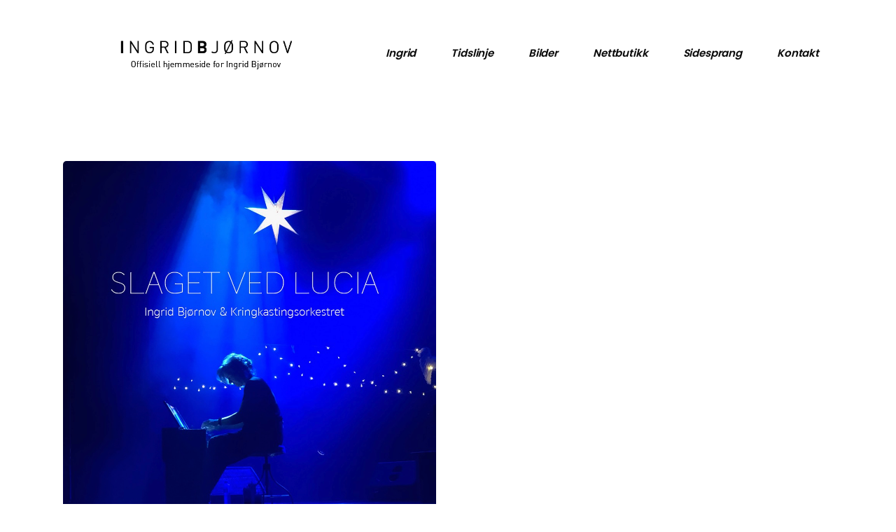

--- FILE ---
content_type: text/html; charset=UTF-8
request_url: https://www.ingridb.no/slaget-ved-lucia-som-singel/
body_size: 53834
content:
<!DOCTYPE html>
<html lang="en-US">
<head>
	<meta charset="UTF-8">
	<meta name="viewport" content="width=device-width, initial-scale=1, user-scalable=yes">
	<link rel="profile" href="https://gmpg.org/xfn/11">
	
	
	<title>Slaget ved Lucia som singel &#8211; INGRID BJØRNOV</title>
<meta name='robots' content='max-image-preview:large' />
	<style>img:is([sizes="auto" i], [sizes^="auto," i]) { contain-intrinsic-size: 3000px 1500px }</style>
	<link rel='dns-prefetch' href='//fonts.googleapis.com' />
<link rel="alternate" type="application/rss+xml" title="INGRID BJØRNOV &raquo; Feed" href="https://www.ingridb.no/feed/" />
<script type="text/javascript">
/* <![CDATA[ */
window._wpemojiSettings = {"baseUrl":"https:\/\/s.w.org\/images\/core\/emoji\/16.0.1\/72x72\/","ext":".png","svgUrl":"https:\/\/s.w.org\/images\/core\/emoji\/16.0.1\/svg\/","svgExt":".svg","source":{"concatemoji":"https:\/\/www.ingridb.no\/wp-includes\/js\/wp-emoji-release.min.js?ver=6.8.3"}};
/*! This file is auto-generated */
!function(s,n){var o,i,e;function c(e){try{var t={supportTests:e,timestamp:(new Date).valueOf()};sessionStorage.setItem(o,JSON.stringify(t))}catch(e){}}function p(e,t,n){e.clearRect(0,0,e.canvas.width,e.canvas.height),e.fillText(t,0,0);var t=new Uint32Array(e.getImageData(0,0,e.canvas.width,e.canvas.height).data),a=(e.clearRect(0,0,e.canvas.width,e.canvas.height),e.fillText(n,0,0),new Uint32Array(e.getImageData(0,0,e.canvas.width,e.canvas.height).data));return t.every(function(e,t){return e===a[t]})}function u(e,t){e.clearRect(0,0,e.canvas.width,e.canvas.height),e.fillText(t,0,0);for(var n=e.getImageData(16,16,1,1),a=0;a<n.data.length;a++)if(0!==n.data[a])return!1;return!0}function f(e,t,n,a){switch(t){case"flag":return n(e,"\ud83c\udff3\ufe0f\u200d\u26a7\ufe0f","\ud83c\udff3\ufe0f\u200b\u26a7\ufe0f")?!1:!n(e,"\ud83c\udde8\ud83c\uddf6","\ud83c\udde8\u200b\ud83c\uddf6")&&!n(e,"\ud83c\udff4\udb40\udc67\udb40\udc62\udb40\udc65\udb40\udc6e\udb40\udc67\udb40\udc7f","\ud83c\udff4\u200b\udb40\udc67\u200b\udb40\udc62\u200b\udb40\udc65\u200b\udb40\udc6e\u200b\udb40\udc67\u200b\udb40\udc7f");case"emoji":return!a(e,"\ud83e\udedf")}return!1}function g(e,t,n,a){var r="undefined"!=typeof WorkerGlobalScope&&self instanceof WorkerGlobalScope?new OffscreenCanvas(300,150):s.createElement("canvas"),o=r.getContext("2d",{willReadFrequently:!0}),i=(o.textBaseline="top",o.font="600 32px Arial",{});return e.forEach(function(e){i[e]=t(o,e,n,a)}),i}function t(e){var t=s.createElement("script");t.src=e,t.defer=!0,s.head.appendChild(t)}"undefined"!=typeof Promise&&(o="wpEmojiSettingsSupports",i=["flag","emoji"],n.supports={everything:!0,everythingExceptFlag:!0},e=new Promise(function(e){s.addEventListener("DOMContentLoaded",e,{once:!0})}),new Promise(function(t){var n=function(){try{var e=JSON.parse(sessionStorage.getItem(o));if("object"==typeof e&&"number"==typeof e.timestamp&&(new Date).valueOf()<e.timestamp+604800&&"object"==typeof e.supportTests)return e.supportTests}catch(e){}return null}();if(!n){if("undefined"!=typeof Worker&&"undefined"!=typeof OffscreenCanvas&&"undefined"!=typeof URL&&URL.createObjectURL&&"undefined"!=typeof Blob)try{var e="postMessage("+g.toString()+"("+[JSON.stringify(i),f.toString(),p.toString(),u.toString()].join(",")+"));",a=new Blob([e],{type:"text/javascript"}),r=new Worker(URL.createObjectURL(a),{name:"wpTestEmojiSupports"});return void(r.onmessage=function(e){c(n=e.data),r.terminate(),t(n)})}catch(e){}c(n=g(i,f,p,u))}t(n)}).then(function(e){for(var t in e)n.supports[t]=e[t],n.supports.everything=n.supports.everything&&n.supports[t],"flag"!==t&&(n.supports.everythingExceptFlag=n.supports.everythingExceptFlag&&n.supports[t]);n.supports.everythingExceptFlag=n.supports.everythingExceptFlag&&!n.supports.flag,n.DOMReady=!1,n.readyCallback=function(){n.DOMReady=!0}}).then(function(){return e}).then(function(){var e;n.supports.everything||(n.readyCallback(),(e=n.source||{}).concatemoji?t(e.concatemoji):e.wpemoji&&e.twemoji&&(t(e.twemoji),t(e.wpemoji)))}))}((window,document),window._wpemojiSettings);
/* ]]> */
</script>
<link rel='stylesheet' id='smuzsf-facebook-css' href='https://www.ingridb.no/wp-content/plugins/add-facebook/public/css/font-awesome.min.css?ver=6.8.3' type='text/css' media='all' />
<link rel='stylesheet' id='sbi_styles-css' href='https://www.ingridb.no/wp-content/plugins/instagram-feed/css/sbi-styles.min.css?ver=6.8.0' type='text/css' media='all' />
<link rel='stylesheet' id='dripicons-css' href='https://www.ingridb.no/wp-content/plugins/neobeat-core/inc/icons/dripicons/assets/css/dripicons.min.css?ver=6.8.3' type='text/css' media='all' />
<link rel='stylesheet' id='elegant-icons-css' href='https://www.ingridb.no/wp-content/plugins/neobeat-core/inc/icons/elegant-icons/assets/css/elegant-icons.min.css?ver=6.8.3' type='text/css' media='all' />
<link rel='stylesheet' id='font-awesome-css' href='https://www.ingridb.no/wp-content/plugins/neobeat-core/inc/icons/font-awesome/assets/css/all.min.css?ver=6.8.3' type='text/css' media='all' />
<link rel='stylesheet' id='ionicons-css' href='https://www.ingridb.no/wp-content/plugins/neobeat-core/inc/icons/ionicons/assets/css/ionicons.min.css?ver=6.8.3' type='text/css' media='all' />
<link rel='stylesheet' id='linea-icons-css' href='https://www.ingridb.no/wp-content/plugins/neobeat-core/inc/icons/linea-icons/assets/css/linea-icons.min.css?ver=6.8.3' type='text/css' media='all' />
<link rel='stylesheet' id='linear-icons-css' href='https://www.ingridb.no/wp-content/plugins/neobeat-core/inc/icons/linear-icons/assets/css/linear-icons.min.css?ver=6.8.3' type='text/css' media='all' />
<link rel='stylesheet' id='material-icons-css' href='https://fonts.googleapis.com/icon?family=Material+Icons&#038;ver=6.8.3' type='text/css' media='all' />
<link rel='stylesheet' id='simple-line-icons-css' href='https://www.ingridb.no/wp-content/plugins/neobeat-core/inc/icons/simple-line-icons/assets/css/simple-line-icons.min.css?ver=6.8.3' type='text/css' media='all' />
<style id='wp-emoji-styles-inline-css' type='text/css'>

	img.wp-smiley, img.emoji {
		display: inline !important;
		border: none !important;
		box-shadow: none !important;
		height: 1em !important;
		width: 1em !important;
		margin: 0 0.07em !important;
		vertical-align: -0.1em !important;
		background: none !important;
		padding: 0 !important;
	}
</style>
<link rel='stylesheet' id='wp-block-library-css' href='https://www.ingridb.no/wp-includes/css/dist/block-library/style.min.css?ver=6.8.3' type='text/css' media='all' />
<style id='classic-theme-styles-inline-css' type='text/css'>
/*! This file is auto-generated */
.wp-block-button__link{color:#fff;background-color:#32373c;border-radius:9999px;box-shadow:none;text-decoration:none;padding:calc(.667em + 2px) calc(1.333em + 2px);font-size:1.125em}.wp-block-file__button{background:#32373c;color:#fff;text-decoration:none}
</style>
<style id='global-styles-inline-css' type='text/css'>
:root{--wp--preset--aspect-ratio--square: 1;--wp--preset--aspect-ratio--4-3: 4/3;--wp--preset--aspect-ratio--3-4: 3/4;--wp--preset--aspect-ratio--3-2: 3/2;--wp--preset--aspect-ratio--2-3: 2/3;--wp--preset--aspect-ratio--16-9: 16/9;--wp--preset--aspect-ratio--9-16: 9/16;--wp--preset--color--black: #000000;--wp--preset--color--cyan-bluish-gray: #abb8c3;--wp--preset--color--white: #ffffff;--wp--preset--color--pale-pink: #f78da7;--wp--preset--color--vivid-red: #cf2e2e;--wp--preset--color--luminous-vivid-orange: #ff6900;--wp--preset--color--luminous-vivid-amber: #fcb900;--wp--preset--color--light-green-cyan: #7bdcb5;--wp--preset--color--vivid-green-cyan: #00d084;--wp--preset--color--pale-cyan-blue: #8ed1fc;--wp--preset--color--vivid-cyan-blue: #0693e3;--wp--preset--color--vivid-purple: #9b51e0;--wp--preset--gradient--vivid-cyan-blue-to-vivid-purple: linear-gradient(135deg,rgba(6,147,227,1) 0%,rgb(155,81,224) 100%);--wp--preset--gradient--light-green-cyan-to-vivid-green-cyan: linear-gradient(135deg,rgb(122,220,180) 0%,rgb(0,208,130) 100%);--wp--preset--gradient--luminous-vivid-amber-to-luminous-vivid-orange: linear-gradient(135deg,rgba(252,185,0,1) 0%,rgba(255,105,0,1) 100%);--wp--preset--gradient--luminous-vivid-orange-to-vivid-red: linear-gradient(135deg,rgba(255,105,0,1) 0%,rgb(207,46,46) 100%);--wp--preset--gradient--very-light-gray-to-cyan-bluish-gray: linear-gradient(135deg,rgb(238,238,238) 0%,rgb(169,184,195) 100%);--wp--preset--gradient--cool-to-warm-spectrum: linear-gradient(135deg,rgb(74,234,220) 0%,rgb(151,120,209) 20%,rgb(207,42,186) 40%,rgb(238,44,130) 60%,rgb(251,105,98) 80%,rgb(254,248,76) 100%);--wp--preset--gradient--blush-light-purple: linear-gradient(135deg,rgb(255,206,236) 0%,rgb(152,150,240) 100%);--wp--preset--gradient--blush-bordeaux: linear-gradient(135deg,rgb(254,205,165) 0%,rgb(254,45,45) 50%,rgb(107,0,62) 100%);--wp--preset--gradient--luminous-dusk: linear-gradient(135deg,rgb(255,203,112) 0%,rgb(199,81,192) 50%,rgb(65,88,208) 100%);--wp--preset--gradient--pale-ocean: linear-gradient(135deg,rgb(255,245,203) 0%,rgb(182,227,212) 50%,rgb(51,167,181) 100%);--wp--preset--gradient--electric-grass: linear-gradient(135deg,rgb(202,248,128) 0%,rgb(113,206,126) 100%);--wp--preset--gradient--midnight: linear-gradient(135deg,rgb(2,3,129) 0%,rgb(40,116,252) 100%);--wp--preset--font-size--small: 13px;--wp--preset--font-size--medium: 20px;--wp--preset--font-size--large: 36px;--wp--preset--font-size--x-large: 42px;--wp--preset--spacing--20: 0.44rem;--wp--preset--spacing--30: 0.67rem;--wp--preset--spacing--40: 1rem;--wp--preset--spacing--50: 1.5rem;--wp--preset--spacing--60: 2.25rem;--wp--preset--spacing--70: 3.38rem;--wp--preset--spacing--80: 5.06rem;--wp--preset--shadow--natural: 6px 6px 9px rgba(0, 0, 0, 0.2);--wp--preset--shadow--deep: 12px 12px 50px rgba(0, 0, 0, 0.4);--wp--preset--shadow--sharp: 6px 6px 0px rgba(0, 0, 0, 0.2);--wp--preset--shadow--outlined: 6px 6px 0px -3px rgba(255, 255, 255, 1), 6px 6px rgba(0, 0, 0, 1);--wp--preset--shadow--crisp: 6px 6px 0px rgba(0, 0, 0, 1);}:where(.is-layout-flex){gap: 0.5em;}:where(.is-layout-grid){gap: 0.5em;}body .is-layout-flex{display: flex;}.is-layout-flex{flex-wrap: wrap;align-items: center;}.is-layout-flex > :is(*, div){margin: 0;}body .is-layout-grid{display: grid;}.is-layout-grid > :is(*, div){margin: 0;}:where(.wp-block-columns.is-layout-flex){gap: 2em;}:where(.wp-block-columns.is-layout-grid){gap: 2em;}:where(.wp-block-post-template.is-layout-flex){gap: 1.25em;}:where(.wp-block-post-template.is-layout-grid){gap: 1.25em;}.has-black-color{color: var(--wp--preset--color--black) !important;}.has-cyan-bluish-gray-color{color: var(--wp--preset--color--cyan-bluish-gray) !important;}.has-white-color{color: var(--wp--preset--color--white) !important;}.has-pale-pink-color{color: var(--wp--preset--color--pale-pink) !important;}.has-vivid-red-color{color: var(--wp--preset--color--vivid-red) !important;}.has-luminous-vivid-orange-color{color: var(--wp--preset--color--luminous-vivid-orange) !important;}.has-luminous-vivid-amber-color{color: var(--wp--preset--color--luminous-vivid-amber) !important;}.has-light-green-cyan-color{color: var(--wp--preset--color--light-green-cyan) !important;}.has-vivid-green-cyan-color{color: var(--wp--preset--color--vivid-green-cyan) !important;}.has-pale-cyan-blue-color{color: var(--wp--preset--color--pale-cyan-blue) !important;}.has-vivid-cyan-blue-color{color: var(--wp--preset--color--vivid-cyan-blue) !important;}.has-vivid-purple-color{color: var(--wp--preset--color--vivid-purple) !important;}.has-black-background-color{background-color: var(--wp--preset--color--black) !important;}.has-cyan-bluish-gray-background-color{background-color: var(--wp--preset--color--cyan-bluish-gray) !important;}.has-white-background-color{background-color: var(--wp--preset--color--white) !important;}.has-pale-pink-background-color{background-color: var(--wp--preset--color--pale-pink) !important;}.has-vivid-red-background-color{background-color: var(--wp--preset--color--vivid-red) !important;}.has-luminous-vivid-orange-background-color{background-color: var(--wp--preset--color--luminous-vivid-orange) !important;}.has-luminous-vivid-amber-background-color{background-color: var(--wp--preset--color--luminous-vivid-amber) !important;}.has-light-green-cyan-background-color{background-color: var(--wp--preset--color--light-green-cyan) !important;}.has-vivid-green-cyan-background-color{background-color: var(--wp--preset--color--vivid-green-cyan) !important;}.has-pale-cyan-blue-background-color{background-color: var(--wp--preset--color--pale-cyan-blue) !important;}.has-vivid-cyan-blue-background-color{background-color: var(--wp--preset--color--vivid-cyan-blue) !important;}.has-vivid-purple-background-color{background-color: var(--wp--preset--color--vivid-purple) !important;}.has-black-border-color{border-color: var(--wp--preset--color--black) !important;}.has-cyan-bluish-gray-border-color{border-color: var(--wp--preset--color--cyan-bluish-gray) !important;}.has-white-border-color{border-color: var(--wp--preset--color--white) !important;}.has-pale-pink-border-color{border-color: var(--wp--preset--color--pale-pink) !important;}.has-vivid-red-border-color{border-color: var(--wp--preset--color--vivid-red) !important;}.has-luminous-vivid-orange-border-color{border-color: var(--wp--preset--color--luminous-vivid-orange) !important;}.has-luminous-vivid-amber-border-color{border-color: var(--wp--preset--color--luminous-vivid-amber) !important;}.has-light-green-cyan-border-color{border-color: var(--wp--preset--color--light-green-cyan) !important;}.has-vivid-green-cyan-border-color{border-color: var(--wp--preset--color--vivid-green-cyan) !important;}.has-pale-cyan-blue-border-color{border-color: var(--wp--preset--color--pale-cyan-blue) !important;}.has-vivid-cyan-blue-border-color{border-color: var(--wp--preset--color--vivid-cyan-blue) !important;}.has-vivid-purple-border-color{border-color: var(--wp--preset--color--vivid-purple) !important;}.has-vivid-cyan-blue-to-vivid-purple-gradient-background{background: var(--wp--preset--gradient--vivid-cyan-blue-to-vivid-purple) !important;}.has-light-green-cyan-to-vivid-green-cyan-gradient-background{background: var(--wp--preset--gradient--light-green-cyan-to-vivid-green-cyan) !important;}.has-luminous-vivid-amber-to-luminous-vivid-orange-gradient-background{background: var(--wp--preset--gradient--luminous-vivid-amber-to-luminous-vivid-orange) !important;}.has-luminous-vivid-orange-to-vivid-red-gradient-background{background: var(--wp--preset--gradient--luminous-vivid-orange-to-vivid-red) !important;}.has-very-light-gray-to-cyan-bluish-gray-gradient-background{background: var(--wp--preset--gradient--very-light-gray-to-cyan-bluish-gray) !important;}.has-cool-to-warm-spectrum-gradient-background{background: var(--wp--preset--gradient--cool-to-warm-spectrum) !important;}.has-blush-light-purple-gradient-background{background: var(--wp--preset--gradient--blush-light-purple) !important;}.has-blush-bordeaux-gradient-background{background: var(--wp--preset--gradient--blush-bordeaux) !important;}.has-luminous-dusk-gradient-background{background: var(--wp--preset--gradient--luminous-dusk) !important;}.has-pale-ocean-gradient-background{background: var(--wp--preset--gradient--pale-ocean) !important;}.has-electric-grass-gradient-background{background: var(--wp--preset--gradient--electric-grass) !important;}.has-midnight-gradient-background{background: var(--wp--preset--gradient--midnight) !important;}.has-small-font-size{font-size: var(--wp--preset--font-size--small) !important;}.has-medium-font-size{font-size: var(--wp--preset--font-size--medium) !important;}.has-large-font-size{font-size: var(--wp--preset--font-size--large) !important;}.has-x-large-font-size{font-size: var(--wp--preset--font-size--x-large) !important;}
:where(.wp-block-post-template.is-layout-flex){gap: 1.25em;}:where(.wp-block-post-template.is-layout-grid){gap: 1.25em;}
:where(.wp-block-columns.is-layout-flex){gap: 2em;}:where(.wp-block-columns.is-layout-grid){gap: 2em;}
:root :where(.wp-block-pullquote){font-size: 1.5em;line-height: 1.6;}
</style>
<link rel='stylesheet' id='contact-form-7-css' href='https://www.ingridb.no/wp-content/plugins/contact-form-7/includes/css/styles.css?ver=5.2.2' type='text/css' media='all' />
<link rel='stylesheet' id='ctf_styles-css' href='https://www.ingridb.no/wp-content/plugins/custom-twitter-feeds/css/ctf-styles.min.css?ver=2.3.0' type='text/css' media='all' />
<link rel='stylesheet' id='rs-plugin-settings-css' href='https://www.ingridb.no/wp-content/plugins/revslider/public/assets/css/rs6.css?ver=6.2.22' type='text/css' media='all' />
<style id='rs-plugin-settings-inline-css' type='text/css'>
#rs-demo-id {}
</style>
<link rel='stylesheet' id='thickbox.css-css' href='https://www.ingridb.no/wp-includes/js/thickbox/thickbox.css?ver=1.0' type='text/css' media='all' />
<link rel='stylesheet' id='dashicons-css' href='https://www.ingridb.no/wp-includes/css/dashicons.min.css?ver=6.8.3' type='text/css' media='all' />
<link rel='stylesheet' id='thickbox-css' href='https://www.ingridb.no/wp-includes/js/thickbox/thickbox.css?ver=6.8.3' type='text/css' media='all' />
<link rel='stylesheet' id='ffwd_frontend-css' href='https://www.ingridb.no/wp-content/plugins/wd-facebook-feed/css/ffwd_frontend.css?ver=1.1.28' type='text/css' media='all' />
<link rel='stylesheet' id='ffwd_fonts-css' href='https://www.ingridb.no/wp-content/plugins/wd-facebook-feed/css/fonts.css?ver=1.1.28' type='text/css' media='all' />
<link rel='stylesheet' id='ffwd_mCustomScrollbar-css' href='https://www.ingridb.no/wp-content/plugins/wd-facebook-feed/css/jquery.mCustomScrollbar.css?ver=1.1.28' type='text/css' media='all' />
<link rel='stylesheet' id='googlefonts-css' href='https://fonts.googleapis.com/css?family=Lato:300' type='text/css' media='all' />
<link rel='stylesheet' id='select2-css' href='https://www.ingridb.no/wp-content/plugins/qode-framework/inc/common/assets/plugins/select2/select2.min.css?ver=6.8.3' type='text/css' media='all' />
<link rel='stylesheet' id='neobeat-core-dashboard-style-css' href='https://www.ingridb.no/wp-content/plugins/neobeat-core/inc/core-dashboard/assets/css/core-dashboard.min.css?ver=6.8.3' type='text/css' media='all' />
<link rel='stylesheet' id='swiper-css' href='https://www.ingridb.no/wp-content/themes/neobeat/assets/plugins/swiper/swiper.min.css?ver=6.8.3' type='text/css' media='all' />
<link rel='stylesheet' id='neobeat-main-css' href='https://www.ingridb.no/wp-content/themes/neobeat/assets/css/main.min.css?ver=6.8.3' type='text/css' media='all' />
<link rel='stylesheet' id='neobeat-core-style-css' href='https://www.ingridb.no/wp-content/plugins/neobeat-core/assets/css/neobeat-core.min.css?ver=6.8.3' type='text/css' media='all' />
<link rel='stylesheet' id='magnific-popup-css' href='https://www.ingridb.no/wp-content/themes/neobeat/assets/plugins/magnific-popup/magnific-popup.css?ver=6.8.3' type='text/css' media='all' />
<link rel='stylesheet' id='neobeat-google-fonts-css' href='https://fonts.googleapis.com/css?family=Poppins%3A300%2C400%2C500%2C600%2C700%2C100%2C900&#038;subset=latin-ext&#038;ver=1.0.0' type='text/css' media='all' />
<link rel='stylesheet' id='neobeat-style-css' href='https://www.ingridb.no/wp-content/themes/neobeat/style.css?ver=6.8.3' type='text/css' media='all' />
<style id='neobeat-style-inline-css' type='text/css'>
body { background-color: #ffffff;background-repeat: repeat-x;background-size: contain;background-attachment: fixed;}#qodef-page-header .widget_icl_lang_sel_widget .wpml-ls-legacy-dropdown .wpml-ls-item-toggle:hover, #qodef-page-header .widget_icl_lang_sel_widget .wpml-ls-legacy-dropdown-click .wpml-ls-item-toggle:hover, #qodef-page-header .widget_icl_lang_sel_widget .wpml-ls-legacy-dropdown .wpml-ls-sub-menu .wpml-ls-item a:hover, #qodef-page-header .widget_icl_lang_sel_widget .wpml-ls-legacy-dropdown-click .wpml-ls-sub-menu .wpml-ls-item a:hover, #qodef-page-header .widget_icl_lang_sel_widget .wpml-ls-legacy-list-horizontal ul li a:hover, #qodef-page-header .widget_icl_lang_sel_widget .wpml-ls-legacy-list-vertical ul li a:hover, #qodef-page-mobile-header .widget_icl_lang_sel_widget .wpml-ls-legacy-dropdown .wpml-ls-item-toggle:hover, #qodef-page-mobile-header .widget_icl_lang_sel_widget .wpml-ls-legacy-dropdown-click .wpml-ls-item-toggle:hover, #qodef-page-mobile-header .widget_icl_lang_sel_widget .wpml-ls-legacy-dropdown .wpml-ls-sub-menu .wpml-ls-item a:hover, #qodef-page-mobile-header .widget_icl_lang_sel_widget .wpml-ls-legacy-dropdown-click .wpml-ls-sub-menu .wpml-ls-item a:hover, #qodef-page-mobile-header .widget_icl_lang_sel_widget .wpml-ls-legacy-list-horizontal ul li a:hover, #qodef-page-mobile-header .widget_icl_lang_sel_widget .wpml-ls-legacy-list-vertical ul li a:hover, #qodef-page-sidebar .widget_icl_lang_sel_widget .wpml-ls-legacy-dropdown .wpml-ls-item-toggle:hover, #qodef-page-sidebar .widget_icl_lang_sel_widget .wpml-ls-legacy-dropdown-click .wpml-ls-item-toggle:hover, #qodef-page-sidebar .widget_icl_lang_sel_widget .wpml-ls-legacy-dropdown .wpml-ls-sub-menu .wpml-ls-item a:hover, #qodef-page-sidebar .widget_icl_lang_sel_widget .wpml-ls-legacy-dropdown-click .wpml-ls-sub-menu .wpml-ls-item a:hover, #qodef-page-sidebar .widget_icl_lang_sel_widget .wpml-ls-legacy-list-horizontal ul li a:hover, #qodef-page-sidebar .widget_icl_lang_sel_widget .wpml-ls-legacy-list-vertical ul li a:hover, #qodef-page-footer .widget_icl_lang_sel_widget .wpml-ls-legacy-dropdown .wpml-ls-item-toggle:hover, #qodef-page-footer .widget_icl_lang_sel_widget .wpml-ls-legacy-dropdown-click .wpml-ls-item-toggle:hover, #qodef-page-footer .widget_icl_lang_sel_widget .wpml-ls-legacy-dropdown .wpml-ls-sub-menu .wpml-ls-item a:hover, #qodef-page-footer .widget_icl_lang_sel_widget .wpml-ls-legacy-dropdown-click .wpml-ls-sub-menu .wpml-ls-item a:hover, #qodef-side-area .widget_icl_lang_sel_widget .wpml-ls-legacy-dropdown .wpml-ls-item-toggle:hover, #qodef-side-area .widget_icl_lang_sel_widget .wpml-ls-legacy-dropdown-click .wpml-ls-item-toggle:hover, #qodef-side-area .widget_icl_lang_sel_widget .wpml-ls-legacy-dropdown .wpml-ls-sub-menu .wpml-ls-item a:hover, #qodef-side-area .widget_icl_lang_sel_widget .wpml-ls-legacy-dropdown-click .wpml-ls-sub-menu .wpml-ls-item a:hover, .qodef-blog .qodef-blog-item.format-quote .qodef-e-quote:before, .wp-block-button.is-style-outline .wp-block-button__link, .wp-block-archives li a:hover, .wp-block-categories li a:hover, .wp-block-latest-posts li a:hover, #qodef-top-area .qodef-woo-dropdown-cart .qodef-woo-dropdown-items a:hover, .qodef-search-cover input[type=text], .qodef-search-cover input[type=text]:focus, .qodef-search-cover .qodef-search-close, .qodef-search-cover .qodef-search-close:hover, .qodef-banner .qodef-m-subtitle, .qodef-banner span.qodef-m-subtitle, .qodef-banner .qodef-m-text-field, .qodef-button.qodef-layout--outlined, #qodef-page-spinner .qodef-m-inner { color: #000000;}.qodef-blog .qodef-blog-item.format-link .qodef-e-link, .qodef-footer--light #qodef-page-footer-top-area, .qodef-footer--light #qodef-page-footer-bottom-area, .wp-block-button.is-style-outline .wp-block-button__link:hover, .has-primary-background-color, .qodef-contact-form-7 .qodef-skin--light button:hover, .qodef-testimonials-list .swiper-pagination-bullets .swiper-pagination-bullet:after, .qodef-button.qodef-layout--outlined:hover, .qodef-icon-holder.qodef-layout--circle, .qodef-icon-holder.qodef-layout--square, #multiscroll-nav a.active span, #qodef-page-spinner.qodef-layout--progress-bar .qodef-m-spinner-line-front, .widget.widget_masterds_core_social_icons_group .qodef-icon-holder.qodef-layout--circle { background-color: #000000;}.wp-block-button.is-style-outline .wp-block-button__link, .wp-block-button.is-style-outline .wp-block-button__link:hover, .qodef-contact-form-7 .qodef-skin--light button:hover, .qodef-button.qodef-layout--outlined, .qodef-button.qodef-layout--outlined:hover { border-color: #000000;}.qodef-header-navigation>ul>li>a { color: #0a0a0a;}.qodef-header-navigation > ul >li.current-menu-ancestor > a, .qodef-header-navigation > ul >li.current-menu-item > a { color: #ea9eed;}.qodef-menu-item--narrow .qodef-drop-down-second ul li.current-menu-ancestor > a, .qodef-menu-item--narrow .qodef-drop-down-second ul li.current-menu-item > a { color: #dd3333;}.qodef-menu-item--wide .qodef-drop-down-second .qodef-drop-down-second-inner > ul > li.current-menu-ancestor > a, .qodef-menu-item--wide .qodef-drop-down-second .qodef-drop-down-second-inner > ul > li.current-menu-item > a { color: #8224e3;}.qodef-menu-item--wide .qodef-drop-down-second ul li ul li.current-menu-ancestor > a, .qodef-menu-item--wide .qodef-drop-down-second ul li ul li.current-menu-item > a { color: #eeee22;}#qodef-side-area { width: 100px;right: -100px;}.qodef-page-title { background-image: url(https://www.ingridb.no/wp-content/uploads/ouverture2.jpeg);}p { color: #000000;font-weight: 400;}h4 { color: #000000;font-weight: 400;}a, p a { color: #919191;font-style: italic;font-weight: 100;text-decoration: underline;}a:hover, p a:hover { color: #000000;}.qodef-header--standard #qodef-page-header { height: 150px;}
</style>
<script type="text/javascript" src="https://www.ingridb.no/wp-includes/js/jquery/jquery.min.js?ver=3.7.1" id="jquery-core-js"></script>
<script type="text/javascript" src="https://www.ingridb.no/wp-includes/js/jquery/jquery-migrate.min.js?ver=3.4.1" id="jquery-migrate-js"></script>
<script type="text/javascript" src="https://www.ingridb.no/wp-content/plugins/add-facebook/public/scripts/facebook.js?ver=6.8.3" id="smuzsf-facebook-js"></script>
<script type="text/javascript" src="https://www.ingridb.no/wp-content/plugins/revslider/public/assets/js/rbtools.min.js?ver=6.2.22" id="tp-tools-js"></script>
<script type="text/javascript" src="https://www.ingridb.no/wp-content/plugins/revslider/public/assets/js/rs6.min.js?ver=6.2.22" id="revmin-js"></script>
<script type="text/javascript" id="ffwd_frontend-js-extra">
/* <![CDATA[ */
var ffwd_frontend_text = {"comment_reply":"Reply","view":"View","more_comments":"more comments","year":"year","years":"years","hour":"hour","hours":"hours","months":"months","month":"month","weeks":"weeks","week":"week","days":"days","day":"day","minutes":"minutes","minute":"minute","seconds":"seconds","second":"second","ago":"ago","ajax_url":"https:\/\/www.ingridb.no\/wp-admin\/admin-ajax.php","and":"and","others":"others"};
/* ]]> */
</script>
<script type="text/javascript" src="https://www.ingridb.no/wp-content/plugins/wd-facebook-feed/js/ffwd_frontend.js?ver=1.1.28" id="ffwd_frontend-js"></script>
<script type="text/javascript" src="https://www.ingridb.no/wp-content/plugins/wd-facebook-feed/js/jquery.mobile.js?ver=1.1.28" id="ffwd_jquery_mobile-js"></script>
<script type="text/javascript" src="https://www.ingridb.no/wp-content/plugins/wd-facebook-feed/js/jquery.mCustomScrollbar.concat.min.js?ver=1.1.28" id="ffwd_mCustomScrollbar-js"></script>
<script type="text/javascript" src="https://www.ingridb.no/wp-content/plugins/wd-facebook-feed/js/jquery.fullscreen-0.4.1.js?ver=0.4.1" id="jquery-fullscreen-js"></script>
<script type="text/javascript" id="ffwd_gallery_box-js-extra">
/* <![CDATA[ */
var ffwd_objectL10n = {"ffwd_field_required":"field is required.","ffwd_mail_validation":"This is not a valid email address.","ffwd_search_result":"There are no images matching your search."};
/* ]]> */
</script>
<script type="text/javascript" src="https://www.ingridb.no/wp-content/plugins/wd-facebook-feed/js/ffwd_gallery_box.js?ver=1.1.28" id="ffwd_gallery_box-js"></script>
<script type="text/javascript" src="https://www.ingridb.no/wp-content/plugins/spider-event-calendar/elements/calendar.js?ver=2.5.18" id="Calendar-js"></script>
<script type="text/javascript" src="https://www.ingridb.no/wp-content/plugins/spider-event-calendar/elements/calendar-setup.js?ver=2.5.18" id="calendar-setup-js"></script>
<script type="text/javascript" src="https://www.ingridb.no/wp-content/plugins/spider-event-calendar/elements/calendar_function.js?ver=2.5.18" id="calendar_function-js"></script>
<script type="text/javascript" src="https://www.ingridb.no/wp-content/plugins/spider-event-calendar/jscolor/jscolor.js?ver=2.5.18" id="spider_color-js"></script>
<link rel="https://api.w.org/" href="https://www.ingridb.no/wp-json/" /><link rel="alternate" title="JSON" type="application/json" href="https://www.ingridb.no/wp-json/wp/v2/posts/2061" /><link rel="EditURI" type="application/rsd+xml" title="RSD" href="https://www.ingridb.no/xmlrpc.php?rsd" />
<meta name="generator" content="WordPress 6.8.3" />
<link rel="canonical" href="https://www.ingridb.no/slaget-ved-lucia-som-singel/" />
<link rel='shortlink' href='https://www.ingridb.no/?p=2061' />
<link rel="alternate" title="oEmbed (JSON)" type="application/json+oembed" href="https://www.ingridb.no/wp-json/oembed/1.0/embed?url=https%3A%2F%2Fwww.ingridb.no%2Fslaget-ved-lucia-som-singel%2F" />
<link rel="alternate" title="oEmbed (XML)" type="text/xml+oembed" href="https://www.ingridb.no/wp-json/oembed/1.0/embed?url=https%3A%2F%2Fwww.ingridb.no%2Fslaget-ved-lucia-som-singel%2F&#038;format=xml" />
  <script>
    var xx_cal_xx = '&';
  </script>
  <style type='text/css' media='screen'>
	body{ font-family:"Lato", arial, sans-serif;}
</style>
<!-- fonts delivered by Wordpress Google Fonts, a plugin by Adrian3.com --><style type="text/css">
                    .ctl-bullets-container {
                display: block;
                position: fixed;
                right: 0;
                height: 100%;
                z-index: 1049;
                font-weight: normal;
                height: 70vh;
                overflow-x: hidden;
                overflow-y: auto;
                margin: 15vh auto;
            }</style><meta name="generator" content="Powered by Slider Revolution 6.2.22 - responsive, Mobile-Friendly Slider Plugin for WordPress with comfortable drag and drop interface." />
<script type="text/javascript">function setREVStartSize(e){
			//window.requestAnimationFrame(function() {				 
				window.RSIW = window.RSIW===undefined ? window.innerWidth : window.RSIW;	
				window.RSIH = window.RSIH===undefined ? window.innerHeight : window.RSIH;	
				try {								
					var pw = document.getElementById(e.c).parentNode.offsetWidth,
						newh;
					pw = pw===0 || isNaN(pw) ? window.RSIW : pw;
					e.tabw = e.tabw===undefined ? 0 : parseInt(e.tabw);
					e.thumbw = e.thumbw===undefined ? 0 : parseInt(e.thumbw);
					e.tabh = e.tabh===undefined ? 0 : parseInt(e.tabh);
					e.thumbh = e.thumbh===undefined ? 0 : parseInt(e.thumbh);
					e.tabhide = e.tabhide===undefined ? 0 : parseInt(e.tabhide);
					e.thumbhide = e.thumbhide===undefined ? 0 : parseInt(e.thumbhide);
					e.mh = e.mh===undefined || e.mh=="" || e.mh==="auto" ? 0 : parseInt(e.mh,0);		
					if(e.layout==="fullscreen" || e.l==="fullscreen") 						
						newh = Math.max(e.mh,window.RSIH);					
					else{					
						e.gw = Array.isArray(e.gw) ? e.gw : [e.gw];
						for (var i in e.rl) if (e.gw[i]===undefined || e.gw[i]===0) e.gw[i] = e.gw[i-1];					
						e.gh = e.el===undefined || e.el==="" || (Array.isArray(e.el) && e.el.length==0)? e.gh : e.el;
						e.gh = Array.isArray(e.gh) ? e.gh : [e.gh];
						for (var i in e.rl) if (e.gh[i]===undefined || e.gh[i]===0) e.gh[i] = e.gh[i-1];
											
						var nl = new Array(e.rl.length),
							ix = 0,						
							sl;					
						e.tabw = e.tabhide>=pw ? 0 : e.tabw;
						e.thumbw = e.thumbhide>=pw ? 0 : e.thumbw;
						e.tabh = e.tabhide>=pw ? 0 : e.tabh;
						e.thumbh = e.thumbhide>=pw ? 0 : e.thumbh;					
						for (var i in e.rl) nl[i] = e.rl[i]<window.RSIW ? 0 : e.rl[i];
						sl = nl[0];									
						for (var i in nl) if (sl>nl[i] && nl[i]>0) { sl = nl[i]; ix=i;}															
						var m = pw>(e.gw[ix]+e.tabw+e.thumbw) ? 1 : (pw-(e.tabw+e.thumbw)) / (e.gw[ix]);					
						newh =  (e.gh[ix] * m) + (e.tabh + e.thumbh);
					}				
					if(window.rs_init_css===undefined) window.rs_init_css = document.head.appendChild(document.createElement("style"));					
					document.getElementById(e.c).height = newh+"px";
					window.rs_init_css.innerHTML += "#"+e.c+"_wrapper { height: "+newh+"px }";				
				} catch(e){
					console.log("Failure at Presize of Slider:" + e)
				}					   
			//});
		  };</script>
</head>
<body class="wp-singular post-template-default single single-post postid-2061 single-format-standard wp-theme-neobeat qode-framework-1.1.3 qodef-back-to-top--enabled  qodef-content-grid-1100 qodef-header--standard qodef-header-appearance--sticky qodef-mobile-header--standard qodef-drop-down-second--full-width qodef-drop-down-second--animate-height neobeat-core-1.1.1 neobeat-1.2 qodef-header-standard--right qodef-search--covers-header elementor-default elementor-kit-1813" itemscope itemtype="https://schema.org/WebPage">
		<div id="qodef-page-wrapper" class="">
		<header id="qodef-page-header">
		<div id="qodef-page-header-inner" class="qodef-content-grid">
		<div class="qodef-header-wrapper">
	<div class="qodef-header-logo-wrapper">
		<a itemprop="url" class="qodef-header-logo-link qodef-height--set" href="https://www.ingridb.no/" style="height:90px" rel="home">
	<img width="714" height="158" src="https://www.ingridb.no/wp-content/uploads/ingridb_logo2.png" class="qodef-header-logo-image qodef--main" alt="logo main" />		</a>	</div>
		<nav class="qodef-header-navigation" role="navigation" aria-label="Top Menu">
		<ul id="qodef-main-navigation-menu" class="menu"><li class="menu-item menu-item-type-post_type menu-item-object-page menu-item-550"><a href="https://www.ingridb.no/ingridb/"><span class="qodef-menu-item-inner"><span class="qodef-menu-item-text">Ingrid</span></span></a></li>
<li class="menu-item menu-item-type-post_type menu-item-object-page menu-item-2288"><a href="https://www.ingridb.no/tidslinjen/"><span class="qodef-menu-item-inner"><span class="qodef-menu-item-text">Tidslinje</span></span></a></li>
<li class="menu-item menu-item-type-custom menu-item-object-custom menu-item-has-children menu-item-470 qodef-menu-item--narrow"><a><span class="qodef-menu-item-inner"><span class="qodef-menu-item-text">Bilder</span></span></a><span class="qodef-menu-arrow"></span>
<div class="qodef-drop-down-second"><div class="qodef-drop-down-second-inner"><ul class="sub-menu">
	<li class="menu-item menu-item-type-post_type menu-item-object-page menu-item-471"><a href="https://www.ingridb.no/pressebilder/"><span class="qodef-menu-item-inner"><span class="qodef-menu-item-text">Pressebilder</span></span></a></li>
	<li class="menu-item menu-item-type-post_type menu-item-object-page menu-item-489"><a href="https://www.ingridb.no/bilder/"><span class="qodef-menu-item-inner"><span class="qodef-menu-item-text">Diverse bilder</span></span></a></li>
</ul></div></div>
</li>
<li class="menu-item menu-item-type-post_type menu-item-object-page menu-item-2419"><a href="https://www.ingridb.no/nettbutikk-ingrid-bjornov/"><span class="qodef-menu-item-inner"><span class="qodef-menu-item-text">Nettbutikk</span></span></a></li>
<li class="menu-item menu-item-type-custom menu-item-object-custom menu-item-has-children menu-item-462 qodef-menu-item--narrow"><a><span class="qodef-menu-item-inner"><span class="qodef-menu-item-text">Sidesprang</span></span></a><span class="qodef-menu-arrow"></span>
<div class="qodef-drop-down-second"><div class="qodef-drop-down-second-inner"><ul class="sub-menu">
	<li class="menu-item menu-item-type-post_type menu-item-object-page menu-item-647"><a href="https://www.ingridb.no/dagsverkfordown/"><span class="qodef-menu-item-inner"><span class="qodef-menu-item-text">Dagsverk for Down</span></span></a></li>
	<li class="menu-item menu-item-type-post_type menu-item-object-page menu-item-463"><a href="https://www.ingridb.no/nokkelmottaket/"><span class="qodef-menu-item-inner"><span class="qodef-menu-item-text">Nøkkelmottaket</span></span></a></li>
</ul></div></div>
</li>
<li class="menu-item menu-item-type-post_type menu-item-object-page menu-item-543"><a href="https://www.ingridb.no/kontaktinfo/"><span class="qodef-menu-item-inner"><span class="qodef-menu-item-text">Kontakt</span></span></a></li>
</ul>	</nav>
	<div class="qodef-widget-holder">
			</div>
</div>
	</div>
	<div class="qodef-header-sticky">
	<div class="qodef-header-sticky-inner qodef-content-grid">
		<div class="qodef-header-wrapper">
			<div class="qodef-header-logo-wrapper">
				<a itemprop="url" class="qodef-header-logo-link qodef-height--set" href="https://www.ingridb.no/" style="height:90px" rel="home">
	<img width="714" height="158" src="https://www.ingridb.no/wp-content/uploads/ingridb_logo2.png" class="qodef-header-logo-image qodef--main" alt="logo main" />		</a>			</div>
				<nav class="qodef-header-navigation" role="navigation" aria-label="Top Menu">
		<ul id="qodef-sticky-navigation-menu" class="menu"><li class="menu-item menu-item-type-post_type menu-item-object-page menu-item-550"><a href="https://www.ingridb.no/ingridb/"><span class="qodef-menu-item-inner"><span class="qodef-menu-item-text">Ingrid</span></span></a></li>
<li class="menu-item menu-item-type-post_type menu-item-object-page menu-item-2288"><a href="https://www.ingridb.no/tidslinjen/"><span class="qodef-menu-item-inner"><span class="qodef-menu-item-text">Tidslinje</span></span></a></li>
<li class="menu-item menu-item-type-custom menu-item-object-custom menu-item-has-children menu-item-470 qodef-menu-item--narrow"><a><span class="qodef-menu-item-inner"><span class="qodef-menu-item-text">Bilder</span></span></a><span class="qodef-menu-arrow"></span>
<div class="qodef-drop-down-second"><div class="qodef-drop-down-second-inner"><ul class="sub-menu">
	<li class="menu-item menu-item-type-post_type menu-item-object-page menu-item-471"><a href="https://www.ingridb.no/pressebilder/"><span class="qodef-menu-item-inner"><span class="qodef-menu-item-text">Pressebilder</span></span></a></li>
	<li class="menu-item menu-item-type-post_type menu-item-object-page menu-item-489"><a href="https://www.ingridb.no/bilder/"><span class="qodef-menu-item-inner"><span class="qodef-menu-item-text">Diverse bilder</span></span></a></li>
</ul></div></div>
</li>
<li class="menu-item menu-item-type-post_type menu-item-object-page menu-item-2419"><a href="https://www.ingridb.no/nettbutikk-ingrid-bjornov/"><span class="qodef-menu-item-inner"><span class="qodef-menu-item-text">Nettbutikk</span></span></a></li>
<li class="menu-item menu-item-type-custom menu-item-object-custom menu-item-has-children menu-item-462 qodef-menu-item--narrow"><a><span class="qodef-menu-item-inner"><span class="qodef-menu-item-text">Sidesprang</span></span></a><span class="qodef-menu-arrow"></span>
<div class="qodef-drop-down-second"><div class="qodef-drop-down-second-inner"><ul class="sub-menu">
	<li class="menu-item menu-item-type-post_type menu-item-object-page menu-item-647"><a href="https://www.ingridb.no/dagsverkfordown/"><span class="qodef-menu-item-inner"><span class="qodef-menu-item-text">Dagsverk for Down</span></span></a></li>
	<li class="menu-item menu-item-type-post_type menu-item-object-page menu-item-463"><a href="https://www.ingridb.no/nokkelmottaket/"><span class="qodef-menu-item-inner"><span class="qodef-menu-item-text">Nøkkelmottaket</span></span></a></li>
</ul></div></div>
</li>
<li class="menu-item menu-item-type-post_type menu-item-object-page menu-item-543"><a href="https://www.ingridb.no/kontaktinfo/"><span class="qodef-menu-item-inner"><span class="qodef-menu-item-text">Kontakt</span></span></a></li>
</ul>	</nav>
			<div class="qodef-widget-holder">
							</div>
					</div>
	</div>
</div></header><header id="qodef-page-mobile-header">
		<div id="qodef-page-mobile-header-inner">
		<a itemprop="url" class="qodef-mobile-header-logo-link" href="https://www.ingridb.no/" style="height:50px" rel="home">
	<img width="714" height="158" src="https://www.ingridb.no/wp-content/uploads/ingridb_logo2.png" class="qodef-header-logo-image qodef--main" alt="logo main" />	</a><a id="qodef-mobile-header-opener" href="#">
	<span class="qodef-circles">
		<span class="qodef-circles-row qodef-cr-1">
			<span class="qodef-circle"></span>
			<span class="qodef-circle"></span>
			<span class="qodef-circle"></span>
		</span>
		<span class="qodef-circles-row qodef-cr-2">
			<span class="qodef-circle"></span>
			<span class="qodef-circle"></span>
			<span class="qodef-circle"></span>
		</span>
		<span class="qodef-circles-row qodef-cr-3">
			<span class="qodef-circle"></span>
			<span class="qodef-circle"></span>
			<span class="qodef-circle"></span>
		</span>
	</span>
</a>	<nav id="qodef-mobile-header-navigation" class="qodef-m" role="navigation" aria-label="Mobile Menu">
		<div class="qodef-m-inner"><ul id="qodef-mobile-header-navigation-menu" class="qodef-content-grid"><li class="menu-item menu-item-type-post_type menu-item-object-page menu-item-550"><a href="https://www.ingridb.no/ingridb/"><span class="qodef-menu-item-inner">Ingrid</span></a></li>
<li class="menu-item menu-item-type-post_type menu-item-object-page menu-item-2288"><a href="https://www.ingridb.no/tidslinjen/"><span class="qodef-menu-item-inner">Tidslinje</span></a></li>
<li class="menu-item menu-item-type-custom menu-item-object-custom menu-item-has-children menu-item-470 qodef-menu-item--narrow"><a><span class="qodef-menu-item-inner">Bilder</span></a><span class="qodef-menu-arrow"></span>
<div class="qodef-drop-down-second"><div class="qodef-drop-down-second-inner"><ul class="sub-menu">
	<li class="menu-item menu-item-type-post_type menu-item-object-page menu-item-471"><a href="https://www.ingridb.no/pressebilder/"><span class="qodef-menu-item-inner">Pressebilder</span></a></li>
	<li class="menu-item menu-item-type-post_type menu-item-object-page menu-item-489"><a href="https://www.ingridb.no/bilder/"><span class="qodef-menu-item-inner">Diverse bilder</span></a></li>
</ul></div></div>
</li>
<li class="menu-item menu-item-type-post_type menu-item-object-page menu-item-2419"><a href="https://www.ingridb.no/nettbutikk-ingrid-bjornov/"><span class="qodef-menu-item-inner">Nettbutikk</span></a></li>
<li class="menu-item menu-item-type-custom menu-item-object-custom menu-item-has-children menu-item-462 qodef-menu-item--narrow"><a><span class="qodef-menu-item-inner">Sidesprang</span></a><span class="qodef-menu-arrow"></span>
<div class="qodef-drop-down-second"><div class="qodef-drop-down-second-inner"><ul class="sub-menu">
	<li class="menu-item menu-item-type-post_type menu-item-object-page menu-item-647"><a href="https://www.ingridb.no/dagsverkfordown/"><span class="qodef-menu-item-inner">Dagsverk for Down</span></a></li>
	<li class="menu-item menu-item-type-post_type menu-item-object-page menu-item-463"><a href="https://www.ingridb.no/nokkelmottaket/"><span class="qodef-menu-item-inner">Nøkkelmottaket</span></a></li>
</ul></div></div>
</li>
<li class="menu-item menu-item-type-post_type menu-item-object-page menu-item-543"><a href="https://www.ingridb.no/kontaktinfo/"><span class="qodef-menu-item-inner">Kontakt</span></a></li>
</ul></div>	</nav>
	</div>
	</header>		<div id="qodef-page-outer">
						<div id="qodef-page-inner" class="qodef-content-grid"><main id="qodef-page-content" class="qodef-grid qodef-layout--template qodef-gutter--large">
	<div class="qodef-grid-inner clear">
		<div class="qodef-grid-item qodef-page-content-section qodef-col--12">
	<div class="qodef-blog qodef-m qodef--single">
		<article class="qodef-blog-item qodef-e post-2061 post type-post status-publish format-standard has-post-thumbnail hentry category-nyheter tag-grappa tag-grappa-musikkforlag tag-ingrid-bjornov tag-kork tag-kringkastingsorkesteret tag-slaget-ved-lucia">
	<div class="qodef-e-inner">
		<div class="qodef-e-media">
		<div class="qodef-e-media-image">
					<img width="533" height="537" src="https://www.ingridb.no/wp-content/uploads/slagetvedlucia_lisbetholsen.png" class="attachment-full size-full wp-post-image" alt="" decoding="async" loading="lazy" srcset="https://www.ingridb.no/wp-content/uploads/slagetvedlucia_lisbetholsen.png 533w, https://www.ingridb.no/wp-content/uploads/slagetvedlucia_lisbetholsen-298x300.png 298w, https://www.ingridb.no/wp-content/uploads/slagetvedlucia_lisbetholsen-150x150.png 150w" sizes="auto, (max-width: 533px) 100vw, 533px" />			</div>
</div>		<div class="qodef-e-content">
			<div class="qodef-e-info qodef-info--top">
				<div itemprop="dateCreated" class="qodef-e-info-item qodef-e-info-date entry-date published updated">
	<a itemprop="url" href="https://www.ingridb.no/2021/11/">November 5, 2021</a>
	<meta itemprop="interactionCount" content="UserComments: 0"/>
</div><div class="qodef-e-info-item qodef-e-info-category">
	<a href="https://www.ingridb.no/category/nyheter/" rel="category tag">Nyheter</a></div>	<div class="qodef-e-info-item qodef-e-info-tags">
		<a href="https://www.ingridb.no/tag/grappa/" rel="tag">grappa</a><a href="https://www.ingridb.no/tag/grappa-musikkforlag/" rel="tag">grappa musikkforlag</a><a href="https://www.ingridb.no/tag/ingrid-bjornov/" rel="tag">ingrid bjørnov</a><a href="https://www.ingridb.no/tag/kork/" rel="tag">kork</a><a href="https://www.ingridb.no/tag/kringkastingsorkesteret/" rel="tag">kringkastingsorkesteret</a><a href="https://www.ingridb.no/tag/slaget-ved-lucia/" rel="tag">slaget ved lucia</a>	</div>
			</div>
			<div class="qodef-e-text">
				<h3 itemprop="name" class="qodef-e-title entry-title">
			Slaget ved Lucia som singel	</h3>
<p>&#8220;<em>Slaget ved Lucia sto i &#8217;74</em>&#8220;, synger Ingrid i sin smått selvbiografiske sang om året hun ble valgt til Lucia på skolen. I en sky av brun kordfløyel, kortklippet pannelugg og fornuftige sko var Lucia en uoppnåelig drøm: en hvitkledd, blond figur med lys på hodet og lys i hånden. Men i 1974 skjedde det altså &#8211; om enn ikke uten drama&#8230; <br><br>Tidligere i år gjorde Ingrid Bjørnov og Kringkastingsorkesteret symfonisk opptak av låten, og resultatet er på vei til en strømmetjeneste nær deg, fra 12. november. Følger du lenken her så legges låten direkte inn i din spilleliste på Spotify eller hos Apple: <a rel="noreferrer noopener" class="" href="https://orcd.co/slagetvedlucia" target="_blank">https://orcd.co/slagetvedlucia</a></p>
			</div>
			<div class="qodef-e-info qodef-info--bottom">
				<div class="qodef-e-info-left">
					<div class="qodef-e-info-item qodef-e-info-author">
	<a itemprop="author" class="qodef-e-info-author-image-link" href="https://www.ingridb.no/author/ingridbjo/">
		<img alt='' src='https://secure.gravatar.com/avatar/8d1f2f61b21ca1e47ddcfd2dc69bbd4308402c2e7b110d0de77bc77429bc04ae?s=80&#038;d=mm&#038;r=g' srcset='https://secure.gravatar.com/avatar/8d1f2f61b21ca1e47ddcfd2dc69bbd4308402c2e7b110d0de77bc77429bc04ae?s=160&#038;d=mm&#038;r=g 2x' class='avatar avatar-80 photo' height='80' width='80' loading='lazy' decoding='async'/>	</a>
	<span class="qodef-e-info-author-label">By</span>
	<a itemprop="author" class="qodef-e-info-author-link" href="https://www.ingridb.no/author/ingridbjo/">
		Ingrid Bjørnov	</a>
</div>				</div>
				<div class="qodef-e-info-right">
					<div class="qodef-e-info-item qodef-e-info-social-share"><div class="qodef-shortcode qodef-m  qodef-social-share clear qodef-layout--dropdown qodef-dropdown--left">	<a class="qodef-social-share-dropdown-opener" href="javascript:void(0)">		<i class="qodef-social-share-icon icon-basic-share"></i>	</a>	<div class="qodef-social-share-dropdown">		<ul class="qodef-shortcode-list">			<li class="qodef-facebook-share">	<a itemprop="url" class="qodef-share-link qodef-icon-holder qodef-has--circle-hover" href="#" onclick="window.open(&#039;https://www.facebook.com/sharer.php?u=https%3A%2F%2Fwww.ingridb.no%2Fslaget-ved-lucia-som-singel%2F&#039;, &#039;sharer&#039;, &#039;toolbar=0,status=0,width=620,height=280&#039;);">	 				<span class="qodef-icon-font-awesome fab fa-facebook-f qodef-social-network-icon"></span>		    <svg class="qodef-svg-circle"><circle cx="50%" cy="50%" r="45%"></circle></svg>			</a></li><li class="qodef-twitter-share">	<a itemprop="url" class="qodef-share-link qodef-icon-holder qodef-has--circle-hover" href="#" onclick="window.open(&#039;https://twitter.com/intent/tweet?text=%26%238220%3BSlaget+ved+Lucia+sto+i+%26%238217%3B74%26%238220%3B%2C+synger+Ingrid+i+sin+sm%C3%A5tt+selvbiografiske+sang+om++via+%40IngridBjohttps://www.ingridb.no/slaget-ved-lucia-som-singel/&#039;, &#039;popupwindow&#039;, &#039;scrollbars=yes,width=800,height=400&#039;);">	 				<span class="qodef-icon-font-awesome fab fa-twitter qodef-social-network-icon"></span>		    <svg class="qodef-svg-circle"><circle cx="50%" cy="50%" r="45%"></circle></svg>			</a></li>		</ul>	</div></div></div>				</div>
			</div>
		</div>
	</div>
</article>	<div id="qodef-single-post-navigation" class="qodef-m">
		<div class="qodef-m-inner">
								<a itemprop="url" class="qodef-m-nav qodef--prev" href="https://www.ingridb.no/julesanatoriet-2021/">
						<span class="qodef-icon-ionicons ion-ios-arrow-back"></span>						<span class="qodef-m-nav-label">Prev</span>					</a>
									<a itemprop="url" class="qodef-m-nav qodef--next" href="https://www.ingridb.no/juleroser/">
						<span class="qodef-icon-ionicons ion-ios-arrow-forward"></span>						<span class="qodef-m-nav-label">Next</span>					</a>
						</div>
	</div>
	</div>
</div>	</div>
</main>
			</div><!-- close #qodef-page-inner div from header.php -->
		</div><!-- close #qodef-page-outer div from header.php -->
		<a id="qodef-back-to-top" href="#">
    <span class="qodef-back-to-top-label">Back to top</span>
	<span class="qodef-icon-ionicons ion-ios-arrow-forward qodef-back-to-top-icon" ></span></a>	</div><!-- close #qodef-page-wrapper div from header.php -->
	<script type="speculationrules">
{"prefetch":[{"source":"document","where":{"and":[{"href_matches":"\/*"},{"not":{"href_matches":["\/wp-*.php","\/wp-admin\/*","\/wp-content\/uploads\/*","\/wp-content\/*","\/wp-content\/plugins\/*","\/wp-content\/themes\/neobeat\/*","\/*\\?(.+)"]}},{"not":{"selector_matches":"a[rel~=\"nofollow\"]"}},{"not":{"selector_matches":".no-prefetch, .no-prefetch a"}}]},"eagerness":"conservative"}]}
</script>
<!-- Instagram Feed JS -->
<script type="text/javascript">
var sbiajaxurl = "https://www.ingridb.no/wp-admin/admin-ajax.php";
</script>
<link rel='stylesheet' id='Css-css' href='https://www.ingridb.no/wp-content/plugins/spider-event-calendar/elements/calendar-jos.css?ver=2.5.18' type='text/css' media='' />
<script type="text/javascript" id="contact-form-7-js-extra">
/* <![CDATA[ */
var wpcf7 = {"apiSettings":{"root":"https:\/\/www.ingridb.no\/wp-json\/contact-form-7\/v1","namespace":"contact-form-7\/v1"}};
/* ]]> */
</script>
<script type="text/javascript" src="https://www.ingridb.no/wp-content/plugins/contact-form-7/includes/js/scripts.js?ver=5.2.2" id="contact-form-7-js"></script>
<script type="text/javascript" id="thickbox-js-extra">
/* <![CDATA[ */
var thickboxL10n = {"next":"Next >","prev":"< Prev","image":"Image","of":"of","close":"Close","noiframes":"This feature requires inline frames. You have iframes disabled or your browser does not support them.","loadingAnimation":"https:\/\/www.ingridb.no\/wp-includes\/js\/thickbox\/loadingAnimation.gif"};
/* ]]> */
</script>
<script type="text/javascript" src="https://www.ingridb.no/wp-includes/js/thickbox/thickbox.js?ver=3.1-20121105" id="thickbox-js"></script>
<script type="text/javascript" src="https://www.ingridb.no/wp-includes/js/hoverIntent.min.js?ver=1.10.2" id="hoverIntent-js"></script>
<script type="text/javascript" src="https://www.ingridb.no/wp-includes/js/jquery/ui/core.min.js?ver=1.13.3" id="jquery-ui-core-js"></script>
<script type="text/javascript" src="https://www.ingridb.no/wp-content/plugins/neobeat-core/assets/plugins/jquery/jquery.easing.1.3.js?ver=6.8.3" id="jquery-easing-1.3-js"></script>
<script type="text/javascript" src="https://www.ingridb.no/wp-content/plugins/neobeat-core/assets/plugins/modernizr/modernizr.js?ver=6.8.3" id="modernizr-js"></script>
<script type="text/javascript" src="https://www.ingridb.no/wp-content/plugins/neobeat-core/assets/plugins/tweenmax/tweenmax.min.js?ver=6.8.3" id="tweenmax-js"></script>
<script type="text/javascript" id="neobeat-main-js-js-extra">
/* <![CDATA[ */
var qodefGlobal = {"vars":{"adminBarHeight":0,"qodefStickyHeaderScrollAmount":0,"topAreaHeight":0,"restUrl":"https:\/\/www.ingridb.no\/wp-json\/","restNonce":"a00e51649f","paginationRestRoute":"neobeat\/v1\/get-posts","getAlbumSongRestRoute":"neobeat\/v1\/get-album-song","headerHeight":150,"mobileHeaderHeight":70}};
/* ]]> */
</script>
<script type="text/javascript" src="https://www.ingridb.no/wp-content/themes/neobeat/assets/js/main.min.js?ver=6.8.3" id="neobeat-main-js-js"></script>
<script type="text/javascript" src="https://www.ingridb.no/wp-content/plugins/neobeat-core/assets/js/neobeat-core.min.js?ver=6.8.3" id="neobeat-core-script-js"></script>
<script type="text/javascript" src="https://www.ingridb.no/wp-content/themes/neobeat/assets/plugins/waitforimages/jquery.waitforimages.js?ver=6.8.3" id="waitforimages-js"></script>
<script type="text/javascript" src="https://www.ingridb.no/wp-content/themes/neobeat/assets/plugins/appear/jquery.appear.js?ver=6.8.3" id="appear-js"></script>
<script type="text/javascript" src="https://www.ingridb.no/wp-content/plugins/elementor/assets/lib/swiper/swiper.min.js?ver=5.3.6" id="swiper-js"></script>
<script type="text/javascript" src="https://www.ingridb.no/wp-content/themes/neobeat/assets/plugins/magnific-popup/jquery.magnific-popup.min.js?ver=6.8.3" id="magnific-popup-js"></script>
</body>
</html>

--- FILE ---
content_type: text/css
request_url: https://www.ingridb.no/wp-content/plugins/spider-event-calendar/elements/calendar-jos.css?ver=2.5.18
body_size: 4355
content:
/* The main calendar widget.  DIV containing a table. */

div.calendar {
  position: relative;
  z-index: 100;
  width: 226px;
  margin-left: -138px;
}

.calendar, .calendar table {
  border: 1px solid #cccccc;
  font-size: 11px;
  color: #000;
  cursor: default;
  background: #efefef;
  font-family: arial,verdana,sans-serif;
}

/* Header part -- contains navigation buttons and day names. */

.calendar .button { /* "<<", "<", ">", ">>" buttons have this class */
  text-align: center;    /* They are the navigation buttons */
  padding: 2px;          /* Make the buttons seem like they're pressing */
  border:0px;
  height:inherit;
  display: table-cell !important;
}
.button {
	
	-webkit-border-radius: 11px !important;;
 	 border-radius: 11px !important;;
	 text-shadow: white 0px 1px 0px;
	 bbackground-origin: padding-box;
		border-bottom-width: 1px;
		border-left-width: 1px;
		border-right-width: 1px;
		border-top-width: 1px;
}

.calendar thead .title { /* This holds the current "month, year" */
  font-weight: bold;      /* Pressing it will take you to the current date */
  text-align: center;
  background: #333333;
  color: #ffffff;
  padding: 2px;
}

.calendar thead .headrow { /* Row <TR> containing navigation buttons */
  background: #dedede;
  color: #000;
}

.calendar thead .name { /* Cells <TD> containing the day names */
  border-bottom: 1px solid #cccccc;
  padding: 2px;
  text-align: center;
  color: #000;
}

.calendar thead .weekend { /* How a weekend day name shows in header */
  color:#666666 !important;
}

.calendar thead .hilite { /* How do the buttons in header appear when hover */
  background: #bbbbbb;
  color: #000000;
  border: 1px solid #cccccc;
  padding: 1px;
}

.calendar thead .active { /* Active (pressed) buttons in header */
  background: #c77;
  padding: 2px 0px 0px 2px;
}

.calendar thead .daynames { /* Row <TR> containing the day names */
  background: #dddddd;
}

/* The body part -- contains all the days in month. */

.calendar tbody .day { /* Cells <TD> containing month days dates */
  width: 2em;
  text-align: right;
  padding: 2px 4px 2px 2px;
}

.calendar table .wn {
  padding: 2px 3px 2px 2px;
  border-right: 1px solid #cccccc;
  background: #dddddd;
}

.calendar tbody .rowhilite td {
  background: #666666;
  color: #ffffff;
}

.calendar tbody .rowhilite td.wn {
  background: #666666;
  color: #ffffff;
}
.calendar table
{
	border-collapse:inherit !important;
}

.calendar tbody td.hilite { /* Hovered cells <TD> */
  background: #999999;
  padding: 1px 3px 1px 1px;
  border: 1px solid #666666;
}

.calendar tbody td.active { /* Active (pressed) cells <TD> */
  background: #000000;
  color: #ffffff;
  padding: 2px 2px 0px 2px;
}

.calendar tbody td.selected { /* Cell showing today date */
  font-weight: bold;
  border: 1px solid #000;
  padding: 1px 3px 1px 1px;
  background: #000000;
  color: #ffffff;
}

.calendar tbody td.weekend { /* Cells showing weekend days */
  color: #cccccc;
}

.calendar tbody td.today { font-weight: bold; }

.calendar tbody .disabled { color: #999; }

.calendar tbody .emptycell { /* Empty cells (the best is to hide them) */
  visibility: hidden;
}

.calendar tbody .emptyrow { /* Empty row (some months need less than 6 rows) */
  display: none;
}

/* The footer part -- status bar and "Close" button */

.calendar tfoot .footrow { /* The <TR> in footer (only one right now) */
  text-align: center;
  background: #cccccc;
  color: #000;
}

.calendar tfoot .ttip { /* Tooltip (status bar) cell <TD> */
  border-top: 1px solid #cccccc;
  background: #efefef;
  color: #000000;
}

.calendar tfoot .hilite { /* Hover style for buttons in footer */
  background: #666666;
  border: 1px solid #f40;
  padding: 1px;
}

.calendar tfoot .active { /* Active (pressed) style for buttons in footer */
  background: #999999;
  padding: 2px 0px 0px 2px;
}

/* Combo boxes (menus that display months/years for direct selection) */

.combo {
  position: absolute;
  display: none;
  top: 0px;
  left: 0px;
  width: 4em;
  cursor: default;
  border: 1px solid #655;
  background: #ffffff;
  color: #000;
  font-size: smaller;
}

.combo .label {
  width: 100%;
  text-align: center;
}

.combo .hilite {
  background: #fc8;
}

.combo .active {
  border-top: 1px solid #cccccc;
  border-bottom: 1px solid #cccccc;
  background: #efefef;
  font-weight: bold;
  
}
